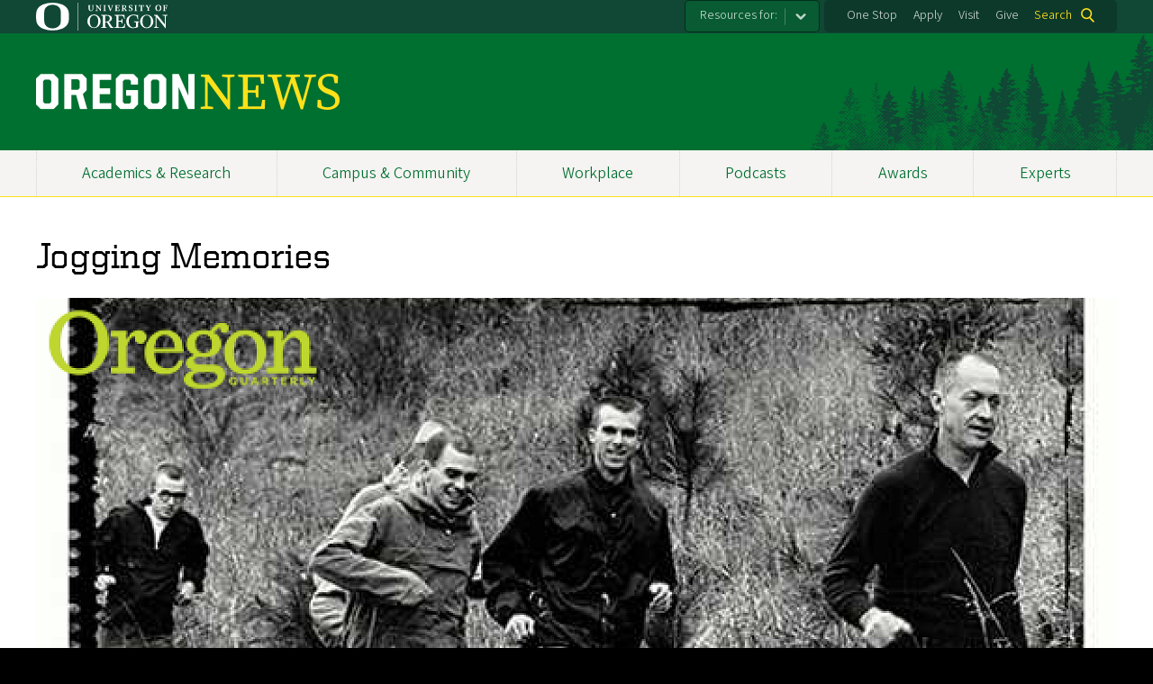

--- FILE ---
content_type: text/html; charset=UTF-8
request_url: https://news.uoregon.edu/oq/jogging-memories
body_size: 12213
content:
<!DOCTYPE html>
<html lang="en" dir="ltr" prefix="content: http://purl.org/rss/1.0/modules/content/  dc: http://purl.org/dc/terms/  foaf: http://xmlns.com/foaf/0.1/  og: http://ogp.me/ns#  rdfs: http://www.w3.org/2000/01/rdf-schema#  schema: http://schema.org/  sioc: http://rdfs.org/sioc/ns#  sioct: http://rdfs.org/sioc/types#  skos: http://www.w3.org/2004/02/skos/core#  xsd: http://www.w3.org/2001/XMLSchema# ">
  <head>
    <meta charset="utf-8" />
<meta name="description" content="A former Duck relives his running days and his favorite running trails throughout Eugene" />
<link rel="canonical" href="https://news.uoregon.edu/oq/jogging-memories" />
<meta property="og:site_name" content="OregonNews" />
<meta property="og:type" content="website" />
<meta property="og:url" content="https://news.uoregon.edu/oq/jogging-memories" />
<meta property="og:title" content="Jogging Memories" />
<meta property="og:description" content="A former Duck relives his running days and his favorite running trails throughout Eugene" />
<meta property="og:image" content="https://news.uoregon.edu/sites/default/files/styles/custom/public/field/image/jogging_memories.png?itok=5ejdLTzD" />
<meta property="article:published_time" content="2014-11-01T00:00:00-0700" />
<meta name="twitter:card" content="summary_large_image" />
<meta name="twitter:title" content="Jogging Memories" />
<meta name="twitter:description" content="A former Duck relives his running days and his favorite running trails throughout Eugene" />
<meta name="twitter:site" content="@uoregon" />
<meta name="twitter:image" content="https://news.uoregon.edu/sites/default/files/styles/custom/public/field/image/jogging_memories.png?itok=5ejdLTzD" />
<meta name="Generator" content="Drupal 10 (https://www.drupal.org)" />
<meta name="MobileOptimized" content="width" />
<meta name="HandheldFriendly" content="true" />
<meta name="viewport" content="width=device-width, initial-scale=1.0" />
<meta name="msapplication-config" content="/modules/contrib/uo_core/browserconfig.xml" />
<link rel="icon" href="/themes/contrib/uo_cosmic_theme/favicon.ico" type="image/vnd.microsoft.icon" />
<link rel="icon" href="/modules/contrib/uo_core/uo-web-design-framework/images/favicons/favicon-32x32.png" />
<link rel="icon" href="/modules/contrib/uo_core/uo-web-design-framework/images/favicons/favicon-16x16.png" />
<link rel="apple-touch-icon" sizes="180x180" href="/modules/contrib/uo_core/uo-web-design-framework/images/favicons/apple-touch-icon.png" />
<link rel="manifest" href="/modules/contrib/uo_core/manifest.json" />

    <title>Jogging Memories | OregonNews</title>
        <meta name="theme-color" content="#154733">
    <meta name="msapplication-navbutton-color" content="#154733">
    <meta name="apple-mobile-web-app-status-bar-style" content="#154733">
    <link rel="stylesheet" media="all" href="/sites/default/files/css/css_hywXe1F9QqVBpTuR87uhmT8xGW9EnbH-Ho-A084RInU.css?delta=0&amp;language=en&amp;theme=cosmic&amp;include=[base64]" />
<link rel="stylesheet" media="all" href="https://cdn.uoregon.edu/uocdn1/uo-web-design-framework/Releases/25.11/v1/css/styles-drupal8.css" />
<link rel="stylesheet" media="all" href="/sites/default/files/css/css_gZIGuSZY9QQQqwVc2Lya_aTDhCNeUulqXR7lOkwsswM.css?delta=2&amp;language=en&amp;theme=cosmic&amp;include=[base64]" />
<link rel="stylesheet" media="all" href="https://cdn.uoregon.edu/uocdn1/uo-web-design-framework/Universal/stable-assets/fontawesome-free-6.5.1-web/css/all.min.css" />
<link rel="stylesheet" media="all" href="/sites/default/files/css/css_TPuE8rT9Qls3PmgnTCHwejtR-y4dYbljLF99v4MjKpY.css?delta=4&amp;language=en&amp;theme=cosmic&amp;include=[base64]" />

    <script type="application/json" data-drupal-selector="drupal-settings-json">{"path":{"baseUrl":"\/","pathPrefix":"","currentPath":"node\/5481","currentPathIsAdmin":false,"isFront":false,"currentLanguage":"en"},"pluralDelimiter":"\u0003","suppressDeprecationErrors":true,"gtag":{"tagId":"","consentMode":false,"otherIds":[],"events":[],"additionalConfigInfo":[]},"ajaxPageState":{"libraries":"[base64]","theme":"cosmic","theme_token":null},"ajaxTrustedUrl":{"\/search":true},"gtm":{"tagId":null,"settings":{"data_layer":"dataLayer","include_classes":false,"allowlist_classes":"google\nnonGooglePixels\nnonGoogleScripts\nnonGoogleIframes","blocklist_classes":"customScripts\ncustomPixels","include_environment":false,"environment_id":"","environment_token":""},"tagIds":["GTM-MGWTTF6"]},"dataLayer":{"defaultLang":"en","languages":{"en":{"id":"en","name":"English","direction":"ltr","weight":0}}},"colorbox":{"opacity":"0.85","current":"{current} of {total}","previous":"\u00ab Prev","next":"Next \u00bb","close":"Close","maxWidth":"98%","maxHeight":"98%","fixed":true,"mobiledetect":true,"mobiledevicewidth":"480px"},"user":{"uid":0,"permissionsHash":"4627b8f9b6b16f5e8b99e070f94aed64c4e9ddab2d0e81c324647a7217dc89a3"}}</script>
<script src="/sites/default/files/js/js_4JCbhO0TvczdfhdjfdxMQNO6DTg4IgW5sLXP7_qkE6k.js?scope=header&amp;delta=0&amp;language=en&amp;theme=cosmic&amp;include=eJyFjksOgzAQQy-UNEdCQ2KGtAmDhqSQnr4gFfWz6cZ6fvLCXpJoL5vzLzAnuCB5rhqH9lZxisV4pUcDszvBBCqUqEFdj5HuUXT5cCPSDDUswgldIXa8x2-_0JW2b5lNlc6LwlWxK3obsESe7KCUsYrerN8vJhT8HR7Hn2AJWyM"></script>
<script src="https://script.crazyegg.com/pages/scripts/0071/2782.js" async></script>
<script src="/modules/contrib/google_tag/js/gtag.js?t68xw4"></script>
<script src="/modules/contrib/google_tag/js/gtm.js?t68xw4"></script>
<script src="https://cdn.uoregon.edu/uocdn1/uo-web-design-framework/Releases/25.11/v1/js/uowdf-init.js"></script>

  </head>
  <body class="licensed-fonts-enabled path-node page-node-type-article cosmic-navigation-fit cosmic-hide-title uowdf--mobile-menu drupal-8">
        <a href="#main-content" class="visually-hidden focusable skip-link">
      Skip to main content
    </a>
        <noscript><iframe src="https://www.googletagmanager.com/ns.html?id=GTM-MGWTTF6"
                  height="0" width="0" style="display:none;visibility:hidden"></iframe></noscript>


  
  
  
<div  class="uoheader uowdf-search-dialog--enabled">
  <div class="uoheader__container" style="max-width: px;">

    <div class="uoheader__logo-container">
      <a href="https://www.uoregon.edu?utm_source=banner-module&amp;utm_campaign=banner" rel="home">
        <img src="/modules/contrib/uo_core/uo-web-design-framework/images/uo-logo.svg" alt="University of Oregon" />
      </a>
    </div>

    <div class="uoheader__links-container">
                <nav class="uoheader__audience-selector uowd-dropdown" id="audience-selector">
    <button class="uoheader__audience-selector__button uowd-dropdown__button" id="uoheader__audience-selector__button" aria-label="Resources for:">Resources for:</button>
    <ul class="uoheader__audience-selector__list uowd-dropdown__display" id="uoheader__audience-selector__list">
              <li class="uoheader__audience-selector__link"><a href="/expert/journalists">Journalists</a></li>
          </ul>
  </nav>

            <div class="uoheader__links-background">
        <nav id="banner-links">
          <ul class="uoheader__links">
            <li class="uoheader__link">
              <a href="https://onestop.uoregon.edu?utm_source=banner-module&amp;utm_campaign=banner">One Stop</a>
            </li>
            <li class="uoheader__link">
              <a href="https://www.uoregon.edu/admissions-and-financial-aid?utm_source=banner-module&amp;utm_campaign=banner">Apply</a>
            </li>
            <li class="uoheader__link">
              <a href="https://visit.uoregon.edu?utm_source=banner-module&amp;utm_campaign=banner">Visit</a>
            </li>
            <li class="uoheader__link">
              <a href="https://giving.uoregon.edu?utm_source=banner-module&amp;utm_campaign=banner">Give</a>
            </li>
          </ul>
        </nav>
                  <div class="uoheader__search">
            <a class="uoheader__search__button" id="uobanner-search" href="/search">Search</a>
          </div>
              </div>
    </div>
    
          <dialog class="uowdf-search-dialog">
        <button class="uowdf-search-dialog__close" id="seach-close-button" aria-label="Close Search"></button>
        <div class="uowdf-search-dialog__search-region" role="search">
          <div class="views-exposed-form block-views-exposed-filter-blocksearch-block-cosmic-search settings-tray-editable block block-views block-views-exposed-filter-blockato2024-search-block-1" data-drupal-selector="views-exposed-form-ato2024-search-block-1" id="block-cosmic-exposedformato2024-searchblock-1" data-drupal-settingstray="editable">
  
      <h2>Search this site</h2>
    
      <form action="/search" method="get" id="views-exposed-form-ato2024-search-block-1" accept-charset="UTF-8">
  <div class="form--inline clearfix">
  <div class="js-form-item form-item js-form-type-textfield form-type-textfield js-form-item-search-api-fulltext form-item-search-api-fulltext form-no-label">
        <input data-drupal-selector="edit-search-api-fulltext" type="text" id="edit-search-api-fulltext" name="search_api_fulltext" value="" size="30" maxlength="128" class="form-text" />

        </div>
<div data-drupal-selector="edit-actions" class="form-actions js-form-wrapper form-wrapper" id="edit-actions"><input data-drupal-selector="edit-submit-ato2024-search" type="submit" id="edit-submit-ato2024-search" value="Search" class="button js-form-submit form-submit" />
</div>

</div>

</form>

  </div>

        </div>
      </dialog>
    
              <div class="uoheader__mobile">
                  <a class="uowdf-mobile-search-button" id="uowdf-mobile-search-button" href="/search">Search</a>
                          <button class="uowdf-mobile-menu__button__new" id="uowdf-mobile-menu__button" aria-label="Navigation" aria-expanded="false" aria-haspopup="true" aria-controls="uobanner-sidebar">
            <div class="uowdf-mobile-menu__button__new-bar-1"></div>
            <div class="uowdf-mobile-menu__button__new-bar-2"></div>
            <div class="uowdf-mobile-menu__button__new-bar-3"></div>
            <div class="uowdf-mobile-menu__button__text">Menu</div>
          </button>
              </div>
    
  </div>
</div>
  <div class="uowdf-mobile-menu__container">
    <div class="uowdf-mobile-menu" id="uowdf-mobile-menu" data-menu-id="0">
                    


<h2 class="uowdf-mobile-menu__title">OregonNews Menu</h2>
<nav class="uowdf-mobile-menu__menu uowdf-mobile-menu--accordions">
              <ul class="uowdf-mobile-menu__list" id="uowdf-mobile-menu__list">
                      
        <li class="uowdf-mobile-menu__list-item">
                                <a href="/news/academics-and-research" class="uowdf-mobile-menu__link uowdf-mobile-menu__link--leaf" data-drupal-link-system-path="node/12917">Academics &amp; Research</a>
                  </li>
                      
        <li class="uowdf-mobile-menu__list-item">
                                <a href="/news/campus-and-community" class="uowdf-mobile-menu__link uowdf-mobile-menu__link--leaf" data-drupal-link-system-path="node/12918">Campus &amp; Community</a>
                  </li>
                      
        <li class="uowdf-mobile-menu__list-item has-submenu is-leaflet">
                                <button class="uowdf-mobile-menu__accordion-button" data-depth="0">Workplace</button>
                      <div class="uowdf-mobile-menu__submenu" data-menu-id="3" data-parent-menu-id="0">
    
  
  
    
      <ul class="uowdf-mobile-menu__list">
  
        <li class="uowdf-mobile-menu__list-item">
    <a href="/news/workplace" title="" class="uowdf-mobile-menu__link" data-drupal-link-system-path="node/9857">Workplace Overview</a>
  </li>

                    <li class="uowdf-mobile-menu__list-item">
                                                          <button class="uowdf-mobile-menu__accordion-button" data-depth="1">Campus Resources</button>
                                  <div class="uowdf-mobile-menu__submenu" data-menu-id="34" data-parent-menu-id="3">
    
  
  
    
      <ul class="uowdf-mobile-menu__list uowdf-mobile-menu--depth-2">
  
        <li class="uowdf-mobile-menu__list-item">
    <span class="uowdf-mobile-menu__link">Campus Resources Overview</span>
  </li>

                    <li class="uowdf-mobile-menu__list-item">
                                <a href="http://inclusion.uoregon.edu/" class="uowdf-mobile-menu__link uowdf-mobile-menu__link--leaf">Equity and Inclusion</a>
                    </li>
                  <li class="uowdf-mobile-menu__list-item">
                                <a href="https://uoregon.edu/faculty-and-staff" class="uowdf-mobile-menu__link uowdf-mobile-menu__link--leaf">Faculty and Staff Resources</a>
                    </li>
                  <li class="uowdf-mobile-menu__list-item">
                                <a href="http://president.uoregon.edu" class="uowdf-mobile-menu__link uowdf-mobile-menu__link--leaf">Office of the President</a>
                    </li>
                  <li class="uowdf-mobile-menu__list-item">
                                <a href="https://safety.uoregon.edu/risk-management-and-insurance" class="uowdf-mobile-menu__link uowdf-mobile-menu__link--leaf">Risk Management </a>
                    </li>
                  <li class="uowdf-mobile-menu__list-item">
                                <a href="http://is.uoregon.edu/" class="uowdf-mobile-menu__link uowdf-mobile-menu__link--leaf">Information Services</a>
                    </li>
                  <li class="uowdf-mobile-menu__list-item">
                                <a href="https://alerts.uoregon.edu/" class="uowdf-mobile-menu__link uowdf-mobile-menu__link--leaf">UO Alerts</a>
                    </li>
                </ul>
  </div>

                    </li>
                  <li class="uowdf-mobile-menu__list-item">
                                                          <button class="uowdf-mobile-menu__accordion-button" data-depth="1">Faculty Resources</button>
                                  <div class="uowdf-mobile-menu__submenu" data-menu-id="35" data-parent-menu-id="3">
    
  
  
    
      <ul class="uowdf-mobile-menu__list uowdf-mobile-menu--depth-2">
  
        <li class="uowdf-mobile-menu__list-item">
    <span class="uowdf-mobile-menu__link">Faculty Resources Overview</span>
  </li>

                    <li class="uowdf-mobile-menu__list-item">
                                <a href="https://provost.uoregon.edu/" class="uowdf-mobile-menu__link uowdf-mobile-menu__link--leaf">Office of the Provost</a>
                    </li>
                  <li class="uowdf-mobile-menu__list-item">
                                <a href="http://research.uoregon.edu/" class="uowdf-mobile-menu__link uowdf-mobile-menu__link--leaf">Research and Innovation</a>
                    </li>
                </ul>
  </div>

                    </li>
                  <li class="uowdf-mobile-menu__list-item">
                                                          <button class="uowdf-mobile-menu__accordion-button" data-depth="1">Human Resources</button>
                                  <div class="uowdf-mobile-menu__submenu" data-menu-id="36" data-parent-menu-id="3">
    
  
  
    
      <ul class="uowdf-mobile-menu__list uowdf-mobile-menu--depth-2">
  
        <li class="uowdf-mobile-menu__list-item">
    <span class="uowdf-mobile-menu__link">Human Resources Overview</span>
  </li>

                    <li class="uowdf-mobile-menu__list-item">
                                <a href="http://hr.uoregon.edu" class="uowdf-mobile-menu__link uowdf-mobile-menu__link--leaf">Human Resources Website</a>
                    </li>
                  <li class="uowdf-mobile-menu__list-item">
                                <a href="http://hr.uoregon.edu/benefits" class="uowdf-mobile-menu__link uowdf-mobile-menu__link--leaf">Benefits</a>
                    </li>
                  <li class="uowdf-mobile-menu__list-item">
                                <a href="http://hr.uoregon.edu/professional-development" class="uowdf-mobile-menu__link uowdf-mobile-menu__link--leaf">Learning and Development</a>
                    </li>
                  <li class="uowdf-mobile-menu__list-item">
                                <a href="https://hr.uoregon.edu/well-being-staff-and-faculty" class="uowdf-mobile-menu__link uowdf-mobile-menu__link--leaf">Employee Well-Being</a>
                    </li>
                </ul>
  </div>

                    </li>
                </ul>
  </div>

                  </li>
                      
        <li class="uowdf-mobile-menu__list-item">
                                <a href="/podcasts" class="uowdf-mobile-menu__link uowdf-mobile-menu__link--leaf" data-drupal-link-system-path="node/12601">Podcasts</a>
                  </li>
                      
        <li class="uowdf-mobile-menu__list-item">
                                <a href="/content/awards-accolades" class="uowdf-mobile-menu__link uowdf-mobile-menu__link--leaf" data-drupal-link-system-path="node/11124">Awards</a>
                  </li>
                      
        <li class="uowdf-mobile-menu__list-item has-submenu is-leaflet">
                                <button class="uowdf-mobile-menu__accordion-button" data-depth="0">Experts</button>
                      <div class="uowdf-mobile-menu__submenu" data-menu-id="6" data-parent-menu-id="0">
    
  
  
    
      <ul class="uowdf-mobile-menu__list">
  
        <li class="uowdf-mobile-menu__list-item">
    <a href="/experts" class="uowdf-mobile-menu__link" data-drupal-link-system-path="node/13323">Experts Overview</a>
  </li>

                    <li class="uowdf-mobile-menu__list-item">
                                <a href="/expert/artificial-intelligence-experts" class="uowdf-mobile-menu__link uowdf-mobile-menu__link--leaf" data-drupal-link-system-path="node/12533">Artificial Intelligence</a>
                    </li>
                  <li class="uowdf-mobile-menu__list-item">
                                <a href="/expert/business-experts" class="uowdf-mobile-menu__link uowdf-mobile-menu__link--leaf" data-drupal-link-system-path="node/12532">Business</a>
                    </li>
                  <li class="uowdf-mobile-menu__list-item">
                                <a href="/expert/data-science" class="uowdf-mobile-menu__link uowdf-mobile-menu__link--leaf" data-drupal-link-system-path="node/12956">Data Science</a>
                    </li>
                  <li class="uowdf-mobile-menu__list-item">
                                <a href="/expert/earthquakes-volcanoes-and-wildfire-experts" class="uowdf-mobile-menu__link uowdf-mobile-menu__link--leaf" data-drupal-link-system-path="node/12530">Earthquakes and Volcanoes</a>
                    </li>
                  <li class="uowdf-mobile-menu__list-item">
                                <a href="/expert/education-experts" class="uowdf-mobile-menu__link uowdf-mobile-menu__link--leaf" data-drupal-link-system-path="node/12529">Education</a>
                    </li>
                  <li class="uowdf-mobile-menu__list-item">
                                <a href="/expert/elections" class="uowdf-mobile-menu__link uowdf-mobile-menu__link--leaf" data-drupal-link-system-path="node/12634">Elections</a>
                    </li>
                  <li class="uowdf-mobile-menu__list-item">
                                <a href="/expert/environment-sustainability-and-climate-change-experts" class="uowdf-mobile-menu__link uowdf-mobile-menu__link--leaf" data-drupal-link-system-path="node/12528">Environment, Sustainability and Climate Change</a>
                    </li>
                  <li class="uowdf-mobile-menu__list-item">
                                <a href="/expert/health-experts" class="uowdf-mobile-menu__link uowdf-mobile-menu__link--leaf" data-drupal-link-system-path="node/12527">Health</a>
                    </li>
                              <li class="uowdf-mobile-menu__list-item">
                                <a href="/expert/housing-and-homelessness-experts" class="uowdf-mobile-menu__link uowdf-mobile-menu__link--leaf" data-drupal-link-system-path="node/12526">Housing and Homelessness</a>
                    </li>
                  <li class="uowdf-mobile-menu__list-item">
                                <a href="/expert/immigration" class="uowdf-mobile-menu__link uowdf-mobile-menu__link--leaf" data-drupal-link-system-path="node/12819">Immigration</a>
                    </li>
                  <li class="uowdf-mobile-menu__list-item">
                                <a href="/expert/law" class="uowdf-mobile-menu__link uowdf-mobile-menu__link--leaf" data-drupal-link-system-path="node/12525">Law</a>
                    </li>
                  <li class="uowdf-mobile-menu__list-item">
                                <a href="/expert/mental-health-experts" class="uowdf-mobile-menu__link uowdf-mobile-menu__link--leaf" data-drupal-link-system-path="node/12524">Mental Health</a>
                    </li>
                  <li class="uowdf-mobile-menu__list-item">
                                <a href="/expert/political-experts" class="uowdf-mobile-menu__link uowdf-mobile-menu__link--leaf" data-drupal-link-system-path="node/12522">Politics</a>
                    </li>
                  <li class="uowdf-mobile-menu__list-item">
                                <a href="/expert/society-culture-and-arts-experts" class="uowdf-mobile-menu__link uowdf-mobile-menu__link--leaf" data-drupal-link-system-path="node/12521">Society, Culture and Arts</a>
                    </li>
                  <li class="uowdf-mobile-menu__list-item">
                                <a href="/expert/stem-experts" class="uowdf-mobile-menu__link uowdf-mobile-menu__link--leaf" data-drupal-link-system-path="node/12520">STEM</a>
                    </li>
                  <li class="uowdf-mobile-menu__list-item">
                                <a href="/expert/wildfire-and-smoke-experts" class="uowdf-mobile-menu__link uowdf-mobile-menu__link--leaf" data-drupal-link-system-path="node/12519">Wildfire and Smoke</a>
                    </li>
                </ul>
  </div>

                  </li>
          </ul>
  
</nav>
      
      <div class="uowdf-mobile-menu__secondary-menus">
                    <nav class="audience-selector collapse-menu collapse-menu--collapsed context--foreground-light" id="uowdf-mobile-menu__audience-selector">
    <button class="uowdf-mobile-menu__accordion-button" data-depth="0">Resources for:</button>
    <div class="uowdf-mobile-menu__submenu" data-menu-id="99999998">
      <ul class="uowdf-mobile-menu__list">
                        <li class="uowdf-mobile-menu__list-item">
          <a class="uowdf-mobile-menu__link" href="/expert/journalists">Journalists</a>
        </li>
              </ul>
    </div>
  </nav>

              
        <nav class="utility-nav collapse-menu collapse-menu--collapsed context--foreground-light" id="uowdf-mobile-menu__utility-links">
          <button class="uowdf-mobile-menu__accordion-button" data-depth="0">Take Action</button>
          <div class="uowdf-mobile-menu__submenu" data-menu-id="99999999">
            <ul class="uowdf-mobile-menu__list">
                            <li class="uowdf-mobile-menu__list-item">
                <a class="uowdf-mobile-menu__link" href="https://onestop.uoregon.edu?utm_source=banner-module&amp;utm_campaign=banner">One Stop</a>
              </li>
              <li class="uowdf-mobile-menu__list-item">
                <a class="uowdf-mobile-menu__link" href="https://www.uoregon.edu/admissions-and-financial-aid?utm_source=banner-module&amp;utm_campaign=banner">Apply</a>
              </li>
              <li class="uowdf-mobile-menu__list-item">
                <a class="uowdf-mobile-menu__link" href="https://visit.uoregon.edu?utm_source=banner-module&amp;utm_campaign=banner">Visit</a>
              </li>
              <li class="uowdf-mobile-menu__list-item">
                <a class="uowdf-mobile-menu__link" href="https://giving.uoregon.edu?utm_source=banner-module&amp;utm_campaign=banner">Give</a>
              </li>
            </ul>
          </div>
        </nav>
      </div>

    </div>
  </div>

      <div class="dialog-off-canvas-main-canvas" data-off-canvas-main-canvas>
    <div class="page">
  
<header class="site-header" role="banner">
  <div class="site-header__content">
          <a href="/" title="OregonNews home" rel="home" class="site-header__logo" id="logo"><img src="/sites/default/files/oregon-news-wordmark-2x.png" alt="OregonNews logo" class="site-header__logo-image" /></a>
    
          <h2 class="site-header__site-name site-header__site-name--hidden" id="site-name">
        <a href="/" title="OregonNewsHome" class="site-header__site-link" rel="home"><span>OregonNews</span></a>
      </h2>
        
      </div>

</header>  <div id="stickynav-waypoint"></div>

  <div class="navigation-bar">
      <div class="region region-primary-menu">
    
<nav role="navigation" aria-labelledby="block-cosmic-primarynavigation-menu" id="block-cosmic-primarynavigation" class="settings-tray-editable block block-menu navigation menu--menu-primary-navigation" data-drupal-settingstray="editable">
            
  <h2 class="visually-hidden" id="block-cosmic-primarynavigation-menu">Primary Navigation</h2>
  

        
              <ul class="menu">
                    <li class="menu-item menu-item--depth-0">
        <a href="/news/academics-and-research" data-drupal-link-system-path="node/12917">Academics &amp; Research</a>
              </li>
                <li class="menu-item menu-item--depth-0">
        <a href="/news/campus-and-community" data-drupal-link-system-path="node/12918">Campus &amp; Community</a>
              </li>
                <li class="menu-item menu-item--collapsed menu-item--depth-0">
        <a href="/news/workplace" title="" data-drupal-link-system-path="node/9857">Workplace</a>
              </li>
                <li class="menu-item menu-item--depth-0">
        <a href="/podcasts" data-drupal-link-system-path="node/12601">Podcasts</a>
              </li>
                <li class="menu-item menu-item--depth-0">
        <a href="/content/awards-accolades" data-drupal-link-system-path="node/11124">Awards</a>
              </li>
                <li class="menu-item menu-item--collapsed menu-item--depth-0">
        <a href="/experts" data-drupal-link-system-path="node/13323">Experts</a>
              </li>
        </ul>
  



  </nav>


  </div>

    
  </div>

  <main role="main">
    <a id="main-content" tabindex="-1"></a>
      <div class="region region-highlighted">
    <div data-drupal-messages-fallback class="hidden"></div>


  </div>

    

    <div class="layout">
      <div class="layout__content">
        
          <div class="region region-content">
    <div id="block-cosmic-page-title" class="block block-core block-page-title-block">
  
    
      
  <h1 class="page-title"><span property="schema:name" class="field field--name-title field--type-string field--label-hidden">Jogging Memories</span>
</h1>


  </div>
<div class="views-element-container settings-tray-editable block block-views block-views-blockwide-image-block-2" id="block-views-block-wide-image-block-2" data-drupal-settingstray="editable">
  
    
      <div><div class="view view-wide-image view-id-wide_image view-display-id-block_2 js-view-dom-id-22227cb275478964cf2340fc6bb549a8537edbdbaeb7854a691f24b97f13f1c0">
  
    
      
      <div class="view-content">
          <div><span class="media media--type-image media--view-mode-gallery-image-large">
  
      
            <span class="field field--name-field-media-image field--type-image field--label-hidden field__item">
<a href="https://news.uoregon.edu/sites/default/files/field/image/jogging_memories.png" aria-label="{&quot;alt&quot;:&quot;&quot;}" role="button"  title="jogging_memories.png" data-colorbox-gallery="gallery-all-io8iglmdjDw" class="colorbox" aria-controls="colorbox-lfDhbVsKNPE" data-cbox-img-attrs="{&quot;alt&quot;:&quot;&quot;}"><img id="colorbox-lfDhbVsKNPE" src="/sites/default/files/styles/landscape_xl/public/field/image/jogging_memories.png?itok=QzPUjiv8" width="1200" height="675" loading="lazy" typeof="foaf:Image" class="image-style-landscape-xl" />

</a>
</span>
      
  </span>
</div>

    </div>
  
          </div>
</div>

  </div>
<div class="views-element-container settings-tray-editable block block-views block-views-blockato2023-galleries-block-1" id="block-views-block-ato2023-galleries-block-1" data-drupal-settingstray="editable">
  
    
      <div><div class="grid grid--10col grid--strict view view-ato2023-galleries view-id-ato2023_galleries view-display-id-block_1 js-view-dom-id-dce1e1a2a805bba296afc33d07b8389585247b6eb29c0f346b4ee55785155a92">
  
    
      
  
          </div>
</div>

  </div>
<div class="views-element-container settings-tray-editable block block-views block-views-blockato2023-article-blocks-block-1" id="block-views-block-ato2023-article-blocks-block-1" data-drupal-settingstray="editable">
  
    
      <div><div class="view view-ato2023-article-blocks view-id-ato2023_article_blocks view-display-id-block_1 js-view-dom-id-8575b8fe3fc6f4ea048c9375ca179479fea240b7d6c2d76413d7b017e05ca076">
  
    
      
      <div class="view-content">
          <div><div class="grid grid--2col mt1">
<div class="grid__item">
<time datetime="2014-11-01T00:00:00-07:00" class="datetime">November 1, 2014 - 12:00am</time>

</div>

<div class="grid__item">

<a href="https://twitter.com/share?url=https%3A//news.uoregon.edu/oq/jogging-memories&amp;text=Jogging%20Memories" title="Share this on Twitter" class="mx1" rel="nofollow"><i class="fab fa-twitter"></i> Twitter</a> <a href="https://www.facebook.com/sharer.php?u=https%3A//news.uoregon.edu/oq/jogging-memories&amp;t=Jogging%20Memories" title="Share this on Facebooks" class="mx1" rel="nofollow"><i class="fab fa-facebook"></i> Facebook</a>

</div>
</div></div>

    </div>
  
          </div>
</div>

  </div>
<div id="block-cosmic-content" class="block block-system block-system-main-block">
  
    
      
<article about="/oq/jogging-memories" typeof="schema:Article" class="node node--type-article node--view-mode-full">

  
      <span property="schema:name" content="Jogging Memories" class="hidden"></span>


  
  <div class="node__content">
    
            <div property="schema:text" class="clearfix text-formatted field field--name-body field--type-text-with-summary field--label-hidden field__item"><p>Even before Steve Prefontaine came to the university in 1969, Oregon was a running school. NCAA collegiate champions in men’s track and field in 1962 and 1964, and source of the jogging craze that swept the country in the 1960s (courtesy of track coach legend Bill Bowerman), Oregon was synonymous with running. Where else would you get 5,000 to 10,000 people to watch a dual meet at Hayward Field, and have the meet broadcast live over the radio for those who couldn’t attend?</p><p>The public loved the Ducks. It didn’t hurt that some members of the team were, shall we say, characters. In one meet, for example, Wade Bell was scheduled to run the final lap of the mile relay. The athlete who was to run the final lap for the opposing team had seriously annoyed Wade earlier in the meet. Wade took the baton with a substantial lead. Rather than simply cruising to an easy win, however, he stopped dead on the track and waited for his opponent to catch up with him. He then took off and simply smoked the hapless runner. The crowd loved it. I doubt Bowerman was as forgiving!</p><p>In this environment, it’s no surprise that running permeated the entire community. As a biology student in the late 1960s, I did not join Bowerman’s 6:00 a.m. jogging club, but I did run regularly. Most every noon, rain or shine, I was out there.</p><p>I ran with an eclectic group quite typical of those running at the time. There were graduate students like me, students doing postdoctoral study, faculty members, and even the occasional townie. The fact that in a race some would have finished far ahead of others was irrelevant. We were out for fun and camaraderie, not competition.</p><p>Most runs were about five miles, but occasionally on weekends we took much longer runs. I particularly liked the run around Spencer Butte Park. About a 14-mile round trip, the route took us through the beautiful wooded area south of Eugene, out on South Willamette Street and back along Fox Hollow Road. It was not for the faint of heart. The elevation change was around 800 feet, which took some effort to overcome no matter how beautiful the scenery.</p><p>My favorite runs involved winding our way from campus through the city up to Hendricks Park and back, roughly five miles the way we went. It was a quintessential Oregon run: through neighborhood streets, up a substantial hill, through a park with spectacular rhododendrons and towering fir trees, down the hill again, then back to campus. It encompassed just about everything that was the experience of running in Eugene, from the challenging terrain to the wonderful taste of nature in the park. That no one in Eugene thought anything at all of a group of guys running around in shorts (and they really were short in those days) was part of what made the experience so great. In the 1960s, running through most cities would have elicited quite different reactions.</p><p>One Hendricks Park jaunt epitomized another factor that made running in Eugene such a satisfying and memorable experience. I was running alone on my way back from the park when I met a street cleaner truck coming up the hill. The road was narrow, there were no sidewalks, and he had his water on full blast, covering the entire street. With nowhere else to go, I forged on, resigned to being doused with water. To my astonishment and delight, however, the driver gave me a grin and shut off the water as I ran by.</p><p>What could have been more perfect? A gorgeous, sunny day, the exhilaration of running downhill after a run through the park, and a random act of kindness from a complete stranger, a symbol of the acceptance of running as part of life in Eugene. Even after all these years, the event lingers in my mind as a symbol of the way that running was accepted by the community as a natural thing to do, even by those who may not have run a step in their adult lives. The incident buoyed me for the rest of the day.</p><p>I loved my time in Eugene, but I do have one regret. I got my degree and left the same month Steve Prefontaine enrolled as a freshman. Consequently, I never got to watch one of the greatest American runners ever.</p><p><em>—By Fred Delcomyn</em></p><p><em>Fred Delcomyn is a professor emeritus and director emeritus of the School of Integrative Biology at the University of Illinois at Urbana-Champaign. The tradition of midday runs he describes has endured at the UO, and “the noon runners” continue to this day.</em></p></div>
      
  </div>

</article>

  </div>
<div class="views-element-container settings-tray-editable block block-views block-views-blockato2023-article-blocks-block-2" id="block-views-block-ato2023-article-blocks-block-2" data-drupal-settingstray="editable">
  
    
      <div><div class="view view-ato2023-article-blocks view-id-ato2023_article_blocks view-display-id-block_2 js-view-dom-id-699778e1b4c12ee056bf5645f81dbb60205726719c64c7859980d13030c2d32e">
  
    
      
      <div class="view-content">
          <div><a href="/category/oregon-quarterly">Oregon Quarterly</a></div>

    </div>
  
          </div>
</div>

  </div>
<div class="views-element-container settings-tray-editable block block-views block-views-blockato2023-article-blocks-block-4" id="block-cosmic-views-block-ato2023-article-blocks-block-4" data-drupal-settingstray="editable">
  
    
      <div><div class="view view-ato2023-article-blocks view-id-ato2023_article_blocks view-display-id-block_4 js-view-dom-id-d68b0f971541c8b10d8597bab825ece761f630de53084efbe5e13aa8cbe953e3">
  
    
      
      <div class="view-content">
          <div></div>

    </div>
  
          </div>
</div>

  </div>


  </div>

      </div>
      
          </div>

  </main>

  
</div>
  </div>

    <script>window.dataLayer = window.dataLayer || []; window.dataLayer.push({"drupalLanguage":"en","drupalCountry":"US","siteName":"OregonNews","entityCreated":"1414825200","entityLangcode":"en","entityStatus":"1","entityUid":"58","entityUuid":"589624a1-bc28-4b84-89aa-fb3e5f6de54d","entityVid":"5481","entityName":"chaffner","entityType":"node","entityBundle":"article","entityId":"5481","entityTitle":"Jogging Memories","entityTaxonomy":{"category":{"2692":"Oregon Quarterly"}},"userUid":0});</script>

<footer>
      <div class="site-footer">
      <div class="site-footer__container" style="max-width: px;">
        <div class="site-footer__custom-content">
          <div class="grid grid--3col"><div class="grid__item"><div class="collapse-menu"><h3 class="collapse-menu__title" tabindex="0">Campus</h3><ul class="collapse-menu__list"><li class="collapse-menu__item"><a href="https://calendar.uoregon.edu/">Events</a></li><li class="collapse-menu__item"><a href="https://map.uoregon.edu/">Maps</a></li><li class="collapse-menu__item"><a href="https://www.uoregon.edu/directions">Directions</a></li><li class="collapse-menu__item"><a href="https://registrar.uoregon.edu/calendars/academic">Academic Calendar</a></li><li class="collapse-menu__item"><a href="https://library.uoregon.edu/">UO Libraries</a></li></ul></div></div><div class="grid__item"><div class="collapse-menu"><h3 class="collapse-menu__title" tabindex="0">Resources for Media</h3><ul class="collapse-menu__list"><li class="collapse-menu__item"><a href="/experts">Oregon Experts</a></li><li class="collapse-menu__item"><a href="/expert/journalists">For Journalists</a></li><li class="collapse-menu__item"><a href="/expert/faculty-and-staff">For Faculty and Staff</a></li><li class="collapse-menu__item"><a href="/expert/contact-us">Contact Us</a></li></ul></div></div><div class="grid__item"><div class="collapse-menu"><h3 class="collapse-menu__title" tabindex="0">OregonNews</h3><ul class="collapse-menu__list"><li class="collapse-menu__item"><a href="https://www.wrike.com/form/eyJhY2NvdW50SWQiOjQxMjgyMSwidGFza0Zvcm1JZCI6MTM2MTk4NH0JNDg2MzUzOTk1MDEzOAk2ZTk5ZDU1YzNjN2U5NzVlOWM2MzJmNTFjY2NiN2ZmZjUyYmY2MTc3OGQ1NDE4OWZkZTkzNzRlN2FlMTQ0ZDM5">Submit Your Story Idea</a></li><li class="collapse-menu__item"><a href="https://news.uoregon.edu/oregonnews-signup">Get Email Updates</a></li><li class="collapse-menu__item"><a href="/content/about-oregonnews" data-entity-type="node" data-entity-uuid="d2042458-4b97-4061-995d-5846d7a84ea2" data-entity-substitution="canonical" title="About OregonNews">About OregonNews</a></li><li class="collapse-menu__item"><a href="https://news.uoregon.edu/academic-unit-news">Academic Unit News</a></li><li class="collapse-menu__item"><a href="/news/portland" data-entity-type="node" data-entity-uuid="ee4438a1-0400-4392-a2ee-93a27ba61402" data-entity-substitution="canonical" title="Portland">UO Portland News and Events</a></li></ul></div></div></div>
        </div>
        <div class="site-footer__contact-info-container">
          <div class="site-footer__contact-info">

            <div itemscope="" itemtype="http://schema.org/Organization">
                            <span itemprop="name"><strong>OregonNews</strong></span><br>
                <div itemprop="address" itemscope="" itemtype="http://schema.org/PostalAddress">
    <div itemprop="streetAddress">1239 University of Oregon</div>    <span itemprop="addressLocality">Eugene</span>,     <span itemprop="addressRegion">OR </span>    <span itemprop="postalCode">97403</span>              </div>

                <div itemprop="address" itemscope="" itemtype="http://schema.org/PostalAddress">
                              </div>


                            <p><div itemprop="email"><a href="mailto:uonews@uoregon.edu">uonews@uoregon.edu</a></div></p>
              <p>
                <ul class="site-footer__social-links">
                                                                        <li itemprop="sameAs">
                      <a href="https://www.facebook.com/universityoforegon" aria-label="Visit us on Facebook">
                        <i class="fab fa-facebook-f" aria-hidden="true"></i>
                                              </a>
                    </li>
                                                                                          <li itemprop="sameAs">
                      <a href="https://www.x.com/uoregon" aria-label="Visit us on Twitter">
                        <i class="fab fa-x-twitter" aria-hidden="true"></i>
                                              </a>
                    </li>
                                                                                          <li itemprop="sameAs">
                      <a href="https://www.youtube.com/user/UOregon" aria-label="Visit us on Youtube">
                        <i class="fab fa-youtube" aria-hidden="true"></i>                      </a>
                    </li>
                                                                                                                                              <li itemprop="sameAs">
                      <a href="https://instagram.com/uoregon" aria-label="Visit us on Instagram">
                        <i class="fab fa-instagram" aria-hidden="true"></i>                      </a>
                    </li>
                                                                                          <li itemprop="sameAs">
                      <a href="https://www.linkedin.com/edu/school?id=19207&amp;trk=tyah&amp;trkInfo=idx%3A2-1-4%2CtarI" aria-label="Visit us on LinkedIn">
                        <i class="fab fa-linkedin" aria-hidden="true"></i>                      </a>
                    </li>
                                                                                                                                                                                                              </ul>

                <link itemprop="url" style="visibility:hidden;" itemscope="//news.uoregon.edu">
              </p>
            </div>

          </div>
        </div>
      </div>
    </div>
  
  <div class="uofooter">
    <div class="uofooter__container" style="max-width: px;">
      <div class="uofooter__links-and-logo-container">

        <ul class="uofooter__links-container">
          <li class="uofooter__link"><a href="https://www.uoregon.edu/reportaconcern?utm_source=banner-module&amp;utm_campaign=banner">Report a Concern</a></li>
          <li class="uofooter__link"><a href="https://investigations.uoregon.edu/nondiscrimination?utm_source=banner-module&amp;utm_campaign=banner">Nondiscrimination and Title IX</a></li>
          <li class="uofooter__link"><a href="https://www.uoregon.edu/accessibility?utm_source=banner-module&amp;utm_campaign=banner">Accessibility</a></li>
          <li class="uofooter__link"><a href="https://registrar.uoregon.edu/privacy?utm_source=banner-module&amp;utm_campaign=banner">Privacy Policy</a></li>
          <li class="uofooter__link"><a href="https://hr.uoregon.edu/jobs/available-positions?utm_source=banner-module&amp;utm_campaign=banner">Careers</a></li>
          <li class="uofooter__link"><a href="https://www.uoregon.edu/about?utm_source=banner-module&amp;utm_campaign=banner">About</a></li>
          <li class="uofooter__link"><a href="https://www.uoregon.edu/findpeople?utm_source=banner-module&amp;utm_campaign=banner">Find People</a></li>
        </ul>

        <div class="uofooter__copyright-container">
          <span class="copyright">
            <span class="copyright-symbol">©</span> 
            <a href="https://www.uoregon.edu?utm_source=banner-module&amp;utm_campaign=banner">University of Oregon</a>.
          </span>
          <span class="all-rights-reserved">All Rights Reserved.</span>
        </div>

      </div>
    </div>
  </div>
</footer>
    <script src="/sites/default/files/js/js_pFOCUfFwSGT6WpTtplBHbgNrzd-y_HhaPpyhEXhNSuI.js?scope=footer&amp;delta=0&amp;language=en&amp;theme=cosmic&amp;include=eJyFjksOgzAQQy-UNEdCQ2KGtAmDhqSQnr4gFfWz6cZ6fvLCXpJoL5vzLzAnuCB5rhqH9lZxisV4pUcDszvBBCqUqEFdj5HuUXT5cCPSDDUswgldIXa8x2-_0JW2b5lNlc6LwlWxK3obsESe7KCUsYrerN8vJhT8HR7Hn2AJWyM"></script>
<script src="https://cdn.uoregon.edu/uocdn1/uo-web-design-framework/Releases/25.11/v1/js/uowdf-jscore-d8.min.js"></script>

  </body>
</html>
